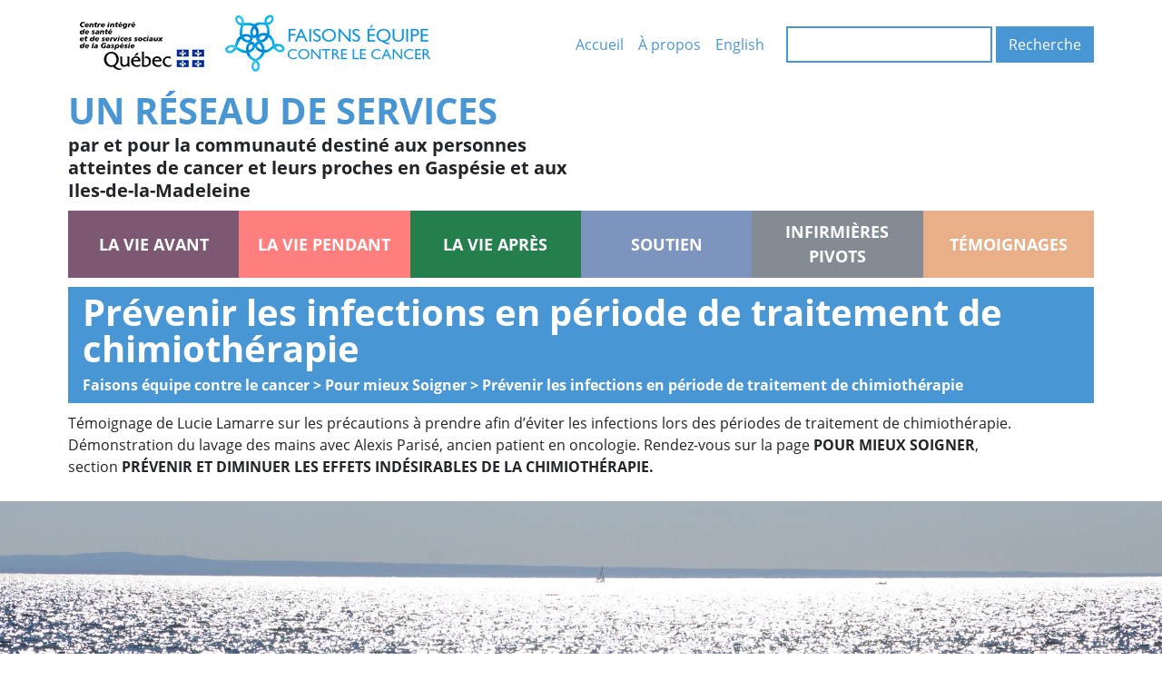

--- FILE ---
content_type: text/html; charset=UTF-8
request_url: https://cancergaspesie.ca/prevenir-infections-periode-de-traitement-de-chimiotherapie/
body_size: 4762
content:
<!DOCTYPE html>
<html lang="fr-CA">
<head>
	<meta charset="utf-8">
	<meta http-equiv="X-UA-Compatible" content="IE=edge,chrome=1">
	<title>Prévenir les infections en période de traitement de chimiothérapie | Faisons équipe contre le cancer</title>

<!-- The SEO Framework by Sybre Waaijer -->
<meta name="robots" content="max-snippet:-1,max-image-preview:standard,max-video-preview:-1" />
<meta name="description" content="T&eacute;moignage de Lucie Lamarre sur les pr&eacute;cautions &agrave; prendre afin d&#039;&eacute;viter les infections lors des p&eacute;riodes de traitement de chimioth&eacute;rapie." />
<meta property="og:image" content="https://cancergaspesie.ca/wp-content/uploads/PréventionDesInfections.jpg" />
<meta property="og:image:width" content="1255" />
<meta property="og:image:height" content="697" />
<meta property="og:locale" content="fr_CA" />
<meta property="og:type" content="article" />
<meta property="og:title" content="Prévenir les infections en période de traitement de chimiothérapie | Faisons équipe contre le cancer" />
<meta property="og:description" content="T&eacute;moignage de Lucie Lamarre sur les pr&eacute;cautions &agrave; prendre afin d&#039;&eacute;viter les infections lors des p&eacute;riodes de traitement de chimioth&eacute;rapie. D&eacute;monstration du lavage des mains avec Alexis Paris&eacute;&#8230;" />
<meta property="og:url" content="https://cancergaspesie.ca/prevenir-infections-periode-de-traitement-de-chimiotherapie/" />
<meta property="og:site_name" content="Faisons équipe contre le cancer" />
<meta property="og:updated_time" content="2016-10-27T14:42+00:00" />
<meta property="article:published_time" content="2016-10-27T14:32+00:00" />
<meta property="article:modified_time" content="2016-10-27T14:42+00:00" />
<meta name="twitter:card" content="summary_large_image" />
<meta name="twitter:title" content="Prévenir les infections en période de traitement de chimiothérapie | Faisons équipe contre le cancer" />
<meta name="twitter:description" content="T&eacute;moignage de Lucie Lamarre sur les pr&eacute;cautions &agrave; prendre afin d&#039;&eacute;viter les infections lors des p&eacute;riodes de traitement de chimioth&eacute;rapie. D&eacute;monstration du lavage des mains avec Alexis Paris&eacute;&#8230;" />
<meta name="twitter:image" content="https://cancergaspesie.ca/wp-content/uploads/PréventionDesInfections.jpg" />
<link rel="canonical" href="https://cancergaspesie.ca/prevenir-infections-periode-de-traitement-de-chimiotherapie/" />
<script type="application/ld+json">{"@context":"https://schema.org","@type":"BreadcrumbList","itemListElement":[{"@type":"ListItem","position":1,"item":{"@id":"https://cancergaspesie.ca/","name":"Faisons \u00e9quipe contre le cancer"}},{"@type":"ListItem","position":2,"item":{"@id":"https://cancergaspesie.ca/categorie/soigner/","name":"Pour mieux Soigner"}},{"@type":"ListItem","position":3,"item":{"@id":"https://cancergaspesie.ca/prevenir-infections-periode-de-traitement-de-chimiotherapie/","name":"Pr\u00e9venir les infections en p\u00e9riode de traitement de chimioth\u00e9rapie"}}]}</script>
<!-- / The SEO Framework by Sybre Waaijer | 3.71ms meta | 4.92ms boot -->

<style id='wp-emoji-styles-inline-css' type='text/css'>

	img.wp-smiley, img.emoji {
		display: inline !important;
		border: none !important;
		box-shadow: none !important;
		height: 1em !important;
		width: 1em !important;
		margin: 0 0.07em !important;
		vertical-align: -0.1em !important;
		background: none !important;
		padding: 0 !important;
	}
</style>
<style id='safe-svg-svg-icon-style-inline-css' type='text/css'>
.safe-svg-cover .safe-svg-inside{display:inline-block;max-width:100%}.safe-svg-cover svg{height:100%;max-height:100%;max-width:100%;width:100%}

</style>
<style id='classic-theme-styles-inline-css' type='text/css'>
/*! This file is auto-generated */
.wp-block-button__link{color:#fff;background-color:#32373c;border-radius:9999px;box-shadow:none;text-decoration:none;padding:calc(.667em + 2px) calc(1.333em + 2px);font-size:1.125em}.wp-block-file__button{background:#32373c;color:#fff;text-decoration:none}
</style>
<style id='global-styles-inline-css' type='text/css'>
body{--wp--preset--color--black: #000000;--wp--preset--color--cyan-bluish-gray: #abb8c3;--wp--preset--color--white: #ffffff;--wp--preset--color--pale-pink: #f78da7;--wp--preset--color--vivid-red: #cf2e2e;--wp--preset--color--luminous-vivid-orange: #ff6900;--wp--preset--color--luminous-vivid-amber: #fcb900;--wp--preset--color--light-green-cyan: #7bdcb5;--wp--preset--color--vivid-green-cyan: #00d084;--wp--preset--color--pale-cyan-blue: #8ed1fc;--wp--preset--color--vivid-cyan-blue: #0693e3;--wp--preset--color--vivid-purple: #9b51e0;--wp--preset--gradient--vivid-cyan-blue-to-vivid-purple: linear-gradient(135deg,rgba(6,147,227,1) 0%,rgb(155,81,224) 100%);--wp--preset--gradient--light-green-cyan-to-vivid-green-cyan: linear-gradient(135deg,rgb(122,220,180) 0%,rgb(0,208,130) 100%);--wp--preset--gradient--luminous-vivid-amber-to-luminous-vivid-orange: linear-gradient(135deg,rgba(252,185,0,1) 0%,rgba(255,105,0,1) 100%);--wp--preset--gradient--luminous-vivid-orange-to-vivid-red: linear-gradient(135deg,rgba(255,105,0,1) 0%,rgb(207,46,46) 100%);--wp--preset--gradient--very-light-gray-to-cyan-bluish-gray: linear-gradient(135deg,rgb(238,238,238) 0%,rgb(169,184,195) 100%);--wp--preset--gradient--cool-to-warm-spectrum: linear-gradient(135deg,rgb(74,234,220) 0%,rgb(151,120,209) 20%,rgb(207,42,186) 40%,rgb(238,44,130) 60%,rgb(251,105,98) 80%,rgb(254,248,76) 100%);--wp--preset--gradient--blush-light-purple: linear-gradient(135deg,rgb(255,206,236) 0%,rgb(152,150,240) 100%);--wp--preset--gradient--blush-bordeaux: linear-gradient(135deg,rgb(254,205,165) 0%,rgb(254,45,45) 50%,rgb(107,0,62) 100%);--wp--preset--gradient--luminous-dusk: linear-gradient(135deg,rgb(255,203,112) 0%,rgb(199,81,192) 50%,rgb(65,88,208) 100%);--wp--preset--gradient--pale-ocean: linear-gradient(135deg,rgb(255,245,203) 0%,rgb(182,227,212) 50%,rgb(51,167,181) 100%);--wp--preset--gradient--electric-grass: linear-gradient(135deg,rgb(202,248,128) 0%,rgb(113,206,126) 100%);--wp--preset--gradient--midnight: linear-gradient(135deg,rgb(2,3,129) 0%,rgb(40,116,252) 100%);--wp--preset--font-size--small: 13px;--wp--preset--font-size--medium: 20px;--wp--preset--font-size--large: 36px;--wp--preset--font-size--x-large: 42px;--wp--preset--spacing--20: 0.44rem;--wp--preset--spacing--30: 0.67rem;--wp--preset--spacing--40: 1rem;--wp--preset--spacing--50: 1.5rem;--wp--preset--spacing--60: 2.25rem;--wp--preset--spacing--70: 3.38rem;--wp--preset--spacing--80: 5.06rem;--wp--preset--shadow--natural: 6px 6px 9px rgba(0, 0, 0, 0.2);--wp--preset--shadow--deep: 12px 12px 50px rgba(0, 0, 0, 0.4);--wp--preset--shadow--sharp: 6px 6px 0px rgba(0, 0, 0, 0.2);--wp--preset--shadow--outlined: 6px 6px 0px -3px rgba(255, 255, 255, 1), 6px 6px rgba(0, 0, 0, 1);--wp--preset--shadow--crisp: 6px 6px 0px rgba(0, 0, 0, 1);}:where(.is-layout-flex){gap: 0.5em;}:where(.is-layout-grid){gap: 0.5em;}body .is-layout-flow > .alignleft{float: left;margin-inline-start: 0;margin-inline-end: 2em;}body .is-layout-flow > .alignright{float: right;margin-inline-start: 2em;margin-inline-end: 0;}body .is-layout-flow > .aligncenter{margin-left: auto !important;margin-right: auto !important;}body .is-layout-constrained > .alignleft{float: left;margin-inline-start: 0;margin-inline-end: 2em;}body .is-layout-constrained > .alignright{float: right;margin-inline-start: 2em;margin-inline-end: 0;}body .is-layout-constrained > .aligncenter{margin-left: auto !important;margin-right: auto !important;}body .is-layout-constrained > :where(:not(.alignleft):not(.alignright):not(.alignfull)){max-width: var(--wp--style--global--content-size);margin-left: auto !important;margin-right: auto !important;}body .is-layout-constrained > .alignwide{max-width: var(--wp--style--global--wide-size);}body .is-layout-flex{display: flex;}body .is-layout-flex{flex-wrap: wrap;align-items: center;}body .is-layout-flex > *{margin: 0;}body .is-layout-grid{display: grid;}body .is-layout-grid > *{margin: 0;}:where(.wp-block-columns.is-layout-flex){gap: 2em;}:where(.wp-block-columns.is-layout-grid){gap: 2em;}:where(.wp-block-post-template.is-layout-flex){gap: 1.25em;}:where(.wp-block-post-template.is-layout-grid){gap: 1.25em;}.has-black-color{color: var(--wp--preset--color--black) !important;}.has-cyan-bluish-gray-color{color: var(--wp--preset--color--cyan-bluish-gray) !important;}.has-white-color{color: var(--wp--preset--color--white) !important;}.has-pale-pink-color{color: var(--wp--preset--color--pale-pink) !important;}.has-vivid-red-color{color: var(--wp--preset--color--vivid-red) !important;}.has-luminous-vivid-orange-color{color: var(--wp--preset--color--luminous-vivid-orange) !important;}.has-luminous-vivid-amber-color{color: var(--wp--preset--color--luminous-vivid-amber) !important;}.has-light-green-cyan-color{color: var(--wp--preset--color--light-green-cyan) !important;}.has-vivid-green-cyan-color{color: var(--wp--preset--color--vivid-green-cyan) !important;}.has-pale-cyan-blue-color{color: var(--wp--preset--color--pale-cyan-blue) !important;}.has-vivid-cyan-blue-color{color: var(--wp--preset--color--vivid-cyan-blue) !important;}.has-vivid-purple-color{color: var(--wp--preset--color--vivid-purple) !important;}.has-black-background-color{background-color: var(--wp--preset--color--black) !important;}.has-cyan-bluish-gray-background-color{background-color: var(--wp--preset--color--cyan-bluish-gray) !important;}.has-white-background-color{background-color: var(--wp--preset--color--white) !important;}.has-pale-pink-background-color{background-color: var(--wp--preset--color--pale-pink) !important;}.has-vivid-red-background-color{background-color: var(--wp--preset--color--vivid-red) !important;}.has-luminous-vivid-orange-background-color{background-color: var(--wp--preset--color--luminous-vivid-orange) !important;}.has-luminous-vivid-amber-background-color{background-color: var(--wp--preset--color--luminous-vivid-amber) !important;}.has-light-green-cyan-background-color{background-color: var(--wp--preset--color--light-green-cyan) !important;}.has-vivid-green-cyan-background-color{background-color: var(--wp--preset--color--vivid-green-cyan) !important;}.has-pale-cyan-blue-background-color{background-color: var(--wp--preset--color--pale-cyan-blue) !important;}.has-vivid-cyan-blue-background-color{background-color: var(--wp--preset--color--vivid-cyan-blue) !important;}.has-vivid-purple-background-color{background-color: var(--wp--preset--color--vivid-purple) !important;}.has-black-border-color{border-color: var(--wp--preset--color--black) !important;}.has-cyan-bluish-gray-border-color{border-color: var(--wp--preset--color--cyan-bluish-gray) !important;}.has-white-border-color{border-color: var(--wp--preset--color--white) !important;}.has-pale-pink-border-color{border-color: var(--wp--preset--color--pale-pink) !important;}.has-vivid-red-border-color{border-color: var(--wp--preset--color--vivid-red) !important;}.has-luminous-vivid-orange-border-color{border-color: var(--wp--preset--color--luminous-vivid-orange) !important;}.has-luminous-vivid-amber-border-color{border-color: var(--wp--preset--color--luminous-vivid-amber) !important;}.has-light-green-cyan-border-color{border-color: var(--wp--preset--color--light-green-cyan) !important;}.has-vivid-green-cyan-border-color{border-color: var(--wp--preset--color--vivid-green-cyan) !important;}.has-pale-cyan-blue-border-color{border-color: var(--wp--preset--color--pale-cyan-blue) !important;}.has-vivid-cyan-blue-border-color{border-color: var(--wp--preset--color--vivid-cyan-blue) !important;}.has-vivid-purple-border-color{border-color: var(--wp--preset--color--vivid-purple) !important;}.has-vivid-cyan-blue-to-vivid-purple-gradient-background{background: var(--wp--preset--gradient--vivid-cyan-blue-to-vivid-purple) !important;}.has-light-green-cyan-to-vivid-green-cyan-gradient-background{background: var(--wp--preset--gradient--light-green-cyan-to-vivid-green-cyan) !important;}.has-luminous-vivid-amber-to-luminous-vivid-orange-gradient-background{background: var(--wp--preset--gradient--luminous-vivid-amber-to-luminous-vivid-orange) !important;}.has-luminous-vivid-orange-to-vivid-red-gradient-background{background: var(--wp--preset--gradient--luminous-vivid-orange-to-vivid-red) !important;}.has-very-light-gray-to-cyan-bluish-gray-gradient-background{background: var(--wp--preset--gradient--very-light-gray-to-cyan-bluish-gray) !important;}.has-cool-to-warm-spectrum-gradient-background{background: var(--wp--preset--gradient--cool-to-warm-spectrum) !important;}.has-blush-light-purple-gradient-background{background: var(--wp--preset--gradient--blush-light-purple) !important;}.has-blush-bordeaux-gradient-background{background: var(--wp--preset--gradient--blush-bordeaux) !important;}.has-luminous-dusk-gradient-background{background: var(--wp--preset--gradient--luminous-dusk) !important;}.has-pale-ocean-gradient-background{background: var(--wp--preset--gradient--pale-ocean) !important;}.has-electric-grass-gradient-background{background: var(--wp--preset--gradient--electric-grass) !important;}.has-midnight-gradient-background{background: var(--wp--preset--gradient--midnight) !important;}.has-small-font-size{font-size: var(--wp--preset--font-size--small) !important;}.has-medium-font-size{font-size: var(--wp--preset--font-size--medium) !important;}.has-large-font-size{font-size: var(--wp--preset--font-size--large) !important;}.has-x-large-font-size{font-size: var(--wp--preset--font-size--x-large) !important;}
.wp-block-navigation a:where(:not(.wp-element-button)){color: inherit;}
:where(.wp-block-post-template.is-layout-flex){gap: 1.25em;}:where(.wp-block-post-template.is-layout-grid){gap: 1.25em;}
:where(.wp-block-columns.is-layout-flex){gap: 2em;}:where(.wp-block-columns.is-layout-grid){gap: 2em;}
.wp-block-pullquote{font-size: 1.5em;line-height: 1.6;}
</style>
<link rel='stylesheet' id='cancer-css' href='https://cancergaspesie.ca/wp-content/themes/cancer/assets/css/cancer.css?ver=0.4.5m' type='text/css' media='all' />
<link rel='stylesheet' id='af-form-style-css' href='https://cancergaspesie.ca/wp-content/themes/kaliroots/includes/vendor/advanced-forms-pro/assets/dist/css/form.css?ver=6.4.7' type='text/css' media='all' />
<script type="text/javascript" src="https://cancergaspesie.ca/wp-includes/js/jquery/jquery.min.js?ver=3.7.1" id="jquery-core-js"></script>
<script type="text/javascript" src="https://cancergaspesie.ca/wp-includes/js/jquery/jquery-migrate.min.js?ver=3.4.1" id="jquery-migrate-js"></script>
<script></script><link rel="https://api.w.org/" href="https://cancergaspesie.ca/wp-json/" /><link rel="alternate" type="application/json" href="https://cancergaspesie.ca/wp-json/wp/v2/posts/1377" /><link rel="manifest" href="/manifest.json" />
<meta name="generator" content="Powered by WPBakery Page Builder - drag and drop page builder for WordPress."/>
<link rel="icon" href="https://cancergaspesie.ca/wp-content/uploads/cropped-favicon-32x32.jpg" sizes="32x32" />
<link rel="icon" href="https://cancergaspesie.ca/wp-content/uploads/cropped-favicon-192x192.jpg" sizes="192x192" />
<link rel="apple-touch-icon" href="https://cancergaspesie.ca/wp-content/uploads/cropped-favicon-180x180.jpg" />
<meta name="msapplication-TileImage" content="https://cancergaspesie.ca/wp-content/uploads/cropped-favicon-270x270.jpg" />
<noscript><style> .wpb_animate_when_almost_visible { opacity: 1; }</style></noscript>	<meta name="viewport" content="width=device-width">
	<script async src="https://www.googletagmanager.com/gtag/js?id=UA-66064081-1"></script>
<script>
  window.dataLayer = window.dataLayer || [];
  function gtag () {dataLayer.push(arguments);}
  gtag('js', new Date());
  gtag('config', 'UA-66064081-1');
</script>
</head>
<body class="post-template-default single single-post postid-1377 single-format-standard wp-custom-logo wpb-js-composer js-comp-ver-7.0 vc_responsive">


<header id="site-header">
	<div class="container">
	<div class="top-layout">
		<div class="logos">
	<div class="cisssg">
		<img src="https://cancergaspesie.ca/wp-content/themes/cancer/assets/images/logo-cisssg.jpg"/>
	</div>
	<a href="https://cancergaspesie.ca" class="site-logo">
		<img src="https://cancergaspesie.ca/wp-content/uploads/Logo-Faisons_equipe_contre_le_cancer.jpg"/>
	</a>
</div>		<div id="default" class="navbar navbar-expand navbar-light">
	<div class="container">
		<div id="default-collapse" class="collapse navbar-collapse">
			<ul id="menu-menu-principal-fr" class="navbar-nav"><li id="menu-item-2598" class=" menu-item menu-item-type-post_type menu-item-object-page menu-item-home nav-item"><a href="https://cancergaspesie.ca/" class="nav-link">Accueil</a></li><li id="menu-item-2193" class=" menu-item menu-item-type-post_type menu-item-object-page nav-item"><a href="https://cancergaspesie.ca/apropos/" class="nav-link">À propos</a></li><li id="menu-item-2553-en" class="lang-item lang-item-17 lang-item-en no-translation lang-item-first menu-item menu-item-type-custom menu-item-object-custom nav-item"><a href="https://cancergaspesie.ca/en/" class="nav-link" hreflang="en-US" lang="en-US">English</a></li></ul>		</div>
	</div>
</div>
		<div class="search">
	<form action="/" method="get" role="search" class="form-inline">
		<label for="s" class="sr-only">
			Recherche		</label>
		<input type="text" name="s" autocomplete="off" class="form-control mr-1"/>
		<button type="submit" class="btn btn-primary">
			<span class="d-mobile-none">Recherche</span>
			<i class="d-desktop-none fas fa-search"></i>
		</button>
	</form>
</div>	</div>
	<div class="slogan">
	<div class="title">
		Un réseau de services	</div>
	<div class="subtitle">
		par et pour la communauté destiné aux personnes atteintes de cancer et leurs proches en Gaspésie et aux Iles-de-la-Madeleine	</div>
</div></div>
<div class="container">
	<div id="blocks">
	<div class="row no-gutters">
								<div class="block col-xl-2 col-md-4">
				<div class="background" style="">
																	<a href="https://cancergaspesie.ca/la-vie-avant/" class="overlay purple" target="">
							<div class="title">
								La vie avant							</div>
						</a>
									</div>
			</div>
								<div class="block col-xl-2 col-md-4">
				<div class="background" style="">
																	<a href="https://cancergaspesie.ca/la-vie-pendant/" class="overlay red" target="">
							<div class="title">
								La vie pendant							</div>
						</a>
									</div>
			</div>
								<div class="block col-xl-2 col-md-4">
				<div class="background" style="">
																	<a href="https://cancergaspesie.ca/la-vie-apres-le-cancer/" class="overlay green" target="">
							<div class="title">
								La vie après							</div>
						</a>
									</div>
			</div>
								<div class="block col-xl-2 col-md-4">
				<div class="background" style="">
																	<a href="https://cancergaspesie.ca/pour-mieux-soutenir" class="overlay blue" target="">
							<div class="title">
								Soutien							</div>
						</a>
									</div>
			</div>
								<div class="block col-xl-2 col-md-4">
				<div class="background" style="">
																	<a href="https://cancergaspesie.ca/les-infirmieres-pivots/" class="overlay gray" target="">
							<div class="title">
								Infirmières pivots							</div>
						</a>
									</div>
			</div>
								<div class="block col-xl-2 col-md-4">
				<div class="background" style="">
																	<a href="https://cancergaspesie.ca/temoignages/" class="overlay yellow" target="">
							<div class="title">
								Témoignages							</div>
						</a>
									</div>
			</div>
			</div>
</div>
	<div id="page-header" class="bg-primary text-white">
	<h1>
		Prévenir les infections en période de traitement de chimiothérapie	</h1>
	<div class="breadcrumbs">
		<!-- Breadcrumb NavXT 7.2.0 -->
<span property="itemListElement" typeof="ListItem"><a property="item" typeof="WebPage" title="Go to Faisons équipe contre le cancer." href="https://cancergaspesie.ca" class="home" ><span property="name">Faisons équipe contre le cancer</span></a><meta property="position" content="1"></span> &gt; <span property="itemListElement" typeof="ListItem"><a property="item" typeof="WebPage" title="Go to the Pour mieux Soigner Catégorie archives." href="https://cancergaspesie.ca/categorie/soigner/" class="taxonomy category" ><span property="name">Pour mieux Soigner</span></a><meta property="position" content="2"></span> &gt; <span property="itemListElement" typeof="ListItem"><span property="name" class="post post-post current-item">Prévenir les infections en période de traitement de chimiothérapie</span><meta property="url" content="https://cancergaspesie.ca/prevenir-infections-periode-de-traitement-de-chimiotherapie/"><meta property="position" content="3"></span>	</div>
</div>
</div>
</header>

<main id="site-main">
	<div class="content-header empty">
	</div>
<div class="content-main">
	<div class="container">
			<p>Témoignage de Lucie Lamarre sur les précautions à prendre afin d&rsquo;éviter les infections lors des périodes de traitement de chimiothérapie. Démonstration du lavage des mains avec Alexis Parisé, ancien patient en oncologie. Rendez-vous sur la page <strong>POUR MIEUX SOIGNER</strong>, section <strong>PRÉVENIR ET DIMINUER LES EFFETS INDÉSIRABLES DE LA CHIMIOTHÉRAPIE.</strong></p>
	</div>
</div>
<div class="content-footer">
	</div>
</main>

<footer id="site-footer">
	<div id="footer-background" class="embed-responsive">
	<div class="embed-responsive-item"></div>
</div>
<div id="footer-bottom">
	<div class="container layout">
		<div class="left">
			<div class="copyright">
	Tous droits réservés © 2026 - Faisons équipe contre le cancer</div>			<div class="loginout">
	        <a href="https://cancergaspesie.ca/wp-login.php?redirect_to=%2Fprevenir-infections-periode-de-traitement-de-chimiotherapie%2F" rel="nofollow">
            <i class="far fa-sign-in"></i>
            Connexion        </a>
	</div>
			<div class="realisation">
	<a href="https://lewebsimple.ca" target="_blank">
		Le Web simple
	</a>
	est fier de contribuer à cette initiative</div>
		</div>
		<div class="right">
			<nav id="footer" class="navbar navbar-expand navbar-dark">
	<div id="footer-collapse" class="collapse navbar-collapse">
		<ul id="menu-footer-fr" class="navbar-nav"><li id="menu-item-2544" class=" menu-item menu-item-type-post_type menu-item-object-page menu-item-home nav-item"><a href="https://cancergaspesie.ca/" class="nav-link">Accueil</a></li><li id="menu-item-2545" class=" menu-item menu-item-type-post_type menu-item-object-page nav-item"><a href="https://cancergaspesie.ca/apropos/" class="nav-link">À propos</a></li><li id="menu-item-2546-en" class="lang-item lang-item-17 lang-item-en no-translation lang-item-first menu-item menu-item-type-custom menu-item-object-custom nav-item"><a href="https://cancergaspesie.ca/en/" class="nav-link" hreflang="en-US" lang="en-US">English</a></li></ul>	</div>
</nav>
		</div>
	</div>
</div>
</footer>

<script type="text/javascript" src="https://cancergaspesie.ca/wp-content/themes/cancer/assets/js/cancer.js?ver=0.4.5m" id="cancer-js"></script>
<script></script></body>
</html>
